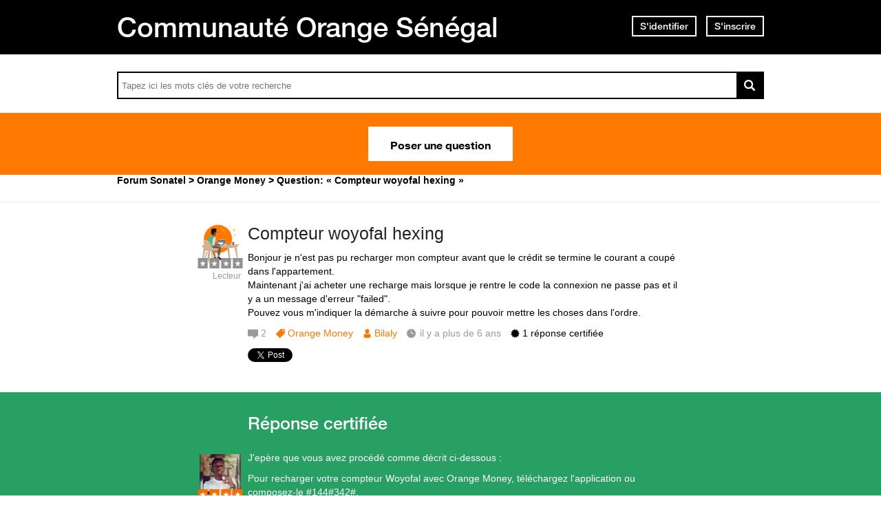

--- FILE ---
content_type: text/html; charset=utf-8
request_url: https://assistance.orange.sn/questions/2031531-compteur-woyofal-hexing
body_size: 11592
content:
<!DOCTYPE html PUBLIC "-//W3C//DTD XHTML 1.0 Strict//EN" "http://www.w3.org/TR/xhtml1/DTD/xhtml1-strict.dtd">
<html xmlns="http://www.w3.org/1999/xhtml" xml:lang="fr" lang="fr" xmlns:og="http://ogp.me/ns#" xmlns:fb="http://ogp.me/ns/fb#">
<head>
    <meta http-equiv="content-type" content="text/html; charset=UTF-8"/><meta name="site" content="https://assistance.orange.sn/"/><meta http-equiv="Content-Language" content="fr"/><meta name="csrf-param" content="authenticity_token"/><meta name="csrf-token" content="l07XKpS4NyvfXI5OzSPTIKpMr4m+vScHuECQBZ81/C8FTnblWLy4D9DF0HDGPO4zoKxDVQ0Cbm9MQoY0UYj3KA=="/>
    <title>Compteur woyofal hexing - Résolue</title>
    <meta name="title" content="Compteur woyofal hexing"/><meta name="dc.title" content="Compteur woyofal hexing"/><meta name="dc.subject" content="Compteur woyofal hexing"/>
    <meta property="og:url" content="https://assistance.orange.sn/questions/2031531-compteur-woyofal-hexing" />
<meta property="og:type" content="article" />
<meta property="og:title" content="Compteur woyofal hexing" />
<meta property="og:site_name" content="Assistance Orange Sénégal" />
<meta property="og:image" content="https://dimelo-answers-production.s3.eu-west-1.amazonaws.com/268/9621f95233ba8917/logo_orange_original.jpg?3a08827" />
<meta property="og:description" content="Bonjour je n&#39;est pas pu recharger mon compteur avant que le crédit se termine le courant a coupé dans l&#39;appartement.
Maintenant j&#39;ai acheter une recharge mais lorsque je rentre le code la connexion ne passe pas et il y a un message d&#39;erreur &quot;failed&quot;.
Pouvez vous m&#39;indiquer la démarche à suivre..." />
<link rel="image_src" href="https://dimelo-answers-production.s3.eu-west-1.amazonaws.com/268/9621f95233ba8917/logo_orange_original.jpg?3a08827" />
    <link title="Compteur woyofal hexing - Résolue" href="/opensearch.xml" type="application/opensearchdescription+xml" rel="search" />
    <link rel="stylesheet" media="screen" href="/assets/base-3a84bd3dd1fc604e3630895ab2121025.css" />
    <link rel="stylesheet" media="screen,print" href="/custom_code/1765383007.css" id="custom_css" type="text/css" />
    <script src="/assets/jquerybase-8b70ab1ad14962f7fd5fd4bc199ecbf6.js"></script>
    <script>
//<![CDATA[
AppMetaData.set("login_url", "https://user-assistance.orange.sn/cas/login?env=desk");
AppMetaData.set("env", "production");
AppMetaData.set("role_overrided", false);
AppMetaData.set("domain_type", "answers");
AppMetaData.set("domain_name", "sonatel");
AppMetaData.set("user_role", "anonymous");
AppMetaData.set("possible_to_vote", true);
AppMetaData.set("html_version", "2");
AppMetaData.set("content_created", null);
AppMetaData.set("question_unique_title_enforcement", true);
AppMetaData.set("media", "web");
AppMetaData.set("content_title", "Compteur woyofal hexing");
AppMetaData.set("page", "content");
AppMetaData.set("category_names", ["Orange Money","Forum"]);
AppMetaData.set("content_id", 2031531);
AppMetaData.set("category_id", 3083);
AppMetaData.set("categories", [{"id":3083,"name":"Orange Money","category_group_id":533,"category_group_name":"Catégories"},{"id":3071,"name":"Forum","category_group_id":534,"category_group_name":"Type de contenu"}]);

//]]>
</script>
    
    <meta name="csrf-param" content="authenticity_token"/><meta name="csrf-token" content="0zyEgwr9JGVKO/ySdSAcvom+P8yDwsyo4R4h3qj/f01BPCVMxvmrQUWioqx+PyGtg17TEDB9hcAVHDfvZkJ0Sg=="/>
    <link rel="canonical" href="https://assistance.orange.sn/questions/2031531-compteur-woyofal-hexing" />
    
        
    <meta name="description" content="Bonjour je n&#39;est pas pu recharger mon compteur avant que le crédit se termine le courant a coupé dans l&#39;appartement. Maintenant j&#39;ai acheter une recharge mais lorsque je rentre le code la connexion ne passe pas et il y a un message d&#39;erreur &quot;failed&quot;. Pouvez vous m&#39;..."/>
    <link rel="alternate" type="application/rss+xml" title="Suivi de la question: Compteur woyofal hexing" href="https://assistance.orange.sn/xml/questions/2031531" />
    <meta name="twitter:card" value="summary" />
<meta name="twitter:url" value="https://assistance.orange.sn/questions/2031531-compteur-woyofal-hexing" />
<meta name="twitter:title" value="Compteur woyofal hexing" />
<meta name="twitter:description" value="Bonjour je n&#39;est pas pu recharger mon compteur avant que le crédit se termine le courant a coupé dans l&#39;appartement.
Maintenant j&#39;ai acheter une recharge mais lorsque je rentre le code la..." />
<meta name="twitter:site" value="" />
<meta name="twitter:image" value="https://dimelo-answers-production.s3.eu-west-1.amazonaws.com/268/9621f95233ba8917/logo_orange_original.jpg?3a08827" />


    <script type="application/ld+json">
      {"@context":"https://schema.org","@type":"QAPage","mainEntity":{"@type":"Question","name":"Compteur woyofal hexing","text":"Bonjour je n'est pas pu recharger mon compteur avant que le crédit se termine le courant a coupé dans l'appartement.\r\nMaintenant j'ai acheter une recharge mais lorsque je rentre le code la connexion ne passe pas et il y a un message d'erreur \"failed\".\r\nPouvez vous m'indiquer la démarche à suivre pour pouvoir mettre les choses dans l'ordre.","answerCount":2,"upvoteCount":21,"dateCreated":"2019-07-14T09:11:07Z","author":{"@type":"Brand","name":"bilalytraore@live.fr"},"acceptedAnswer":{"@type":"Answer","text":"J'epère que vous avez procédé comme décrit ci-dessous :\r\n\r\nPour recharger votre compteur Woyofal avec Orange Money, téléchargez l'application ou composez-le #144#342#.\r\nLe montant d'achat de code de recharge Woyofal doit être compris entre 1000F et 1 500 000F. Le code de recharge acheté doit être de (Vingt) 20 Chiffres.\r\nPour acheter un code , le client doit saisir son numéro de compteur et le code acheté ne pourra être rechargé que sur ce numéro de compteur. Un nouveau client Woyofal reçoit 3 codes qu'il doit recharger daa ns l'ordre de réception.\r\nVous pouvez aussi acheter un code de recharge Woyofal pour vos proches en ayant leur numéro de compteur Woyofal.\r\n\r\nCepandant, je vous suggère de prendre contact avec notre service client sur Facebook géré par Ibou, en énumérant votre problème il va vérifier puis le régler. \r\nFacebook : https://web.facebook.com/orange.sn/\r\nou par\r\nMail: serviceclient@orange-sonatel.com\r\n\r\nEt voici la vidéo pour savoir comment contacter Ibou sur Facebook facilement :\r\nhttps://assistance.orange.sn/questions/1826245-contacter-ibou-facebook\r\n\r\nVous pouvez aussi directement contacter le service client woyofal à travers ces numéros :\r\n+221 33 859 63 63\r\n+221 33 859 63 64\r\n+221 33 867 66 66\r\n\r\nN'hésitez surtout pas à nous revenir si vous avez d'autres questions.\r\n\r\nMerci encore pour la confiance !","dateCreated":"2019-07-14T10:01:38Z","upvoteCount":21,"url":"https://assistance.orange.sn/questions/2031531-compteur-woyofal-hexing","author":{"@type":"Person","name":"1715121115265497"}},"suggestedAnswer":[{"@type":"Answer","text":"Salut BILALY\r\n\r\nPour une meilleure prise en charge, contacter Ibou sur l’un des canaux ci-dessous : \r\nFacebook : https://web.facebook.com/orange.sn/ \r\nTwitter: https://twitter.com/orange_sn \r\nPar mail: serviceclient@orange-sonatel.com \r\nVia l'application Orange et moi\r\n Modérateur Orange\r\nhttps://orangeetmoi.orange.sn/","dateCreated":"2019-07-14T09:59:12Z","url":"https://assistance.orange.sn/questions/2031531-compteur-woyofal-hexing","author":{"@type":"Person","name":"interactions_dimelo@orange-sonatel.com"}}]}}
    </script>

    
      <script type="text/javascript">
          AppMetaData.set('AdvancedGoogleAnalyticsExtension::account', '');
          AppMetaData.set('AdvancedGoogleAnalyticsExtension::domain_name', '');
          AppMetaData.set('AdvancedGoogleAnalyticsExtension::category_name', 'answers');
          AppMetaData.set('AdvancedGoogleAnalyticsExtension::slot_number', 2);
          AppMetaData.set('AdvancedGoogleAnalyticsExtension::custom_var_name', 'answers');
          AppMetaData.set('AdvancedGoogleAnalyticsExtension::force_debug', 'false');
      </script>



      <script type="text/javascript">
          var _gaq = _gaq || [];
          _gaq.push(['_setAccount', AppMetaData.get('AdvancedGoogleAnalyticsExtension::account')]);
          _gaq.push(['_setDomainName', AppMetaData.get('AdvancedGoogleAnalyticsExtension::domain_name')]);
          _gaq.push(['_setAllowLinker', true]);
          _gaq.push(['_trackPageview']);

          (function() {
             var ga = document.createElement('script'); ga.type = 'text/javascript'; ga.async = true;
             ga.src = ('https:' == document.location.protocol ? 'https://ssl' : 'http://www') + '.google-analytics.com/ga.js';
             var s = document.getElementsByTagName('script')[0]; s.parentNode.insertBefore(ga, s);
          })();

      </script>

       <script type="text/javascript">
          /*jslint ass: true, browser: true, indent: 2, nomen: true, plusplus: true, regexp: true, sloppy: true, unparam: true, vars: true */
/*global Dimelo */

       </script>
    
      <script type="text/javascript">
        var _gaq = _gaq || [];
        _gaq.push(['customer._setAccount', "UA-65771761-1"]);
        _gaq.push(['customer._trackPageview']);

        (function() {
             var ga = document.createElement('script'); ga.type = 'text/javascript'; ga.async = true;
             ga.src = ('https:' == document.location.protocol ? 'https://ssl' : 'http://www') + '.google-analytics.com/ga.js';
             var s = document.getElementsByTagName('script')[0]; s.parentNode.insertBefore(ga, s);
          })();

      </script>
    <meta name="google-site-verification" content="HPC8qQpGe9S6O2enJOOVdkuFz1-ZFgNrzhGC9t0GDLE"/>
    <meta name="viewport" content="width=device-width, initial-scale=1.0">

<script type="text/javascript"> if (!window.jQuery && window.Dimelo && window.Dimelo.jQuery) { window.jQuery = Dimelo.jQuery; } </script>
<script type="text/javascript"> if (!window.$ && window.Dimelo && window.Dimelo.jQuery) { window.$ = Dimelo.jQuery; } </script>
<script src="https://www.orange.sn/themes/custom/orange/js/plugins/orangesn-header-footer.js"></script>

<link rel="shortcut icon" href="//d350tqmxm801hs.cloudfront.net/production/orange-forum/images/senegal-forum-images/logo-orange.gif?1544522097" type="image/x-icon" />
<link rel="stylesheet" type="text/css" href="//d350tqmxm801hs.cloudfront.net/production/orange-forum/css/senegal-orange-scss/styles-sonatel.min.css?1765382798" media="all" />


<style>
@font-face {
   font-family: 'HelveticaNeueLTW07-65Medium';
  src:url('/font-face/HelveticaNeueLTW07-65Medium.eot');
  src:url('/font-face/HelveticaNeueLTW07-65Medium.eot?#iefix') format('embedded-opentype'),
     url('/font-face/HelveticaNeueLTW07-65Medium.woff') format('woff'),
     url('/font-face/HelveticaNeueLTW07-65Medium.ttf') format('truetype'),
     url('/font-face/HelveticaNeueLTW07-65Medium.svg') format('svg');
  font-weight:normal;
  font-style:normal;
}
@font-face {
   font-family: 'HelveticaNeueW20-55Roman';
  src:url('https://dimelo-chat.s3.amazonaws.com/font-face/helveticaneue/HelveticaNeueW20-55Roman.eot');
  src:url('https://dimelo-chat.s3.amazonaws.com/font-face/helveticaneue/HelveticaNeueW20-55Roman.eot?#iefix') format('embedded-opentype'),
     url('https://dimelo-chat.s3.amazonaws.com/font-face/helveticaneue/HelveticaNeueW20-55Roman.woff') format('woff'),
     url('https://dimelo-chat.s3.amazonaws.com/font-face/helveticaneue/HelveticaNeueW20-55Roman.ttf') format('truetype'),
     url('https://dimelo-chat.s3.amazonaws.com/font-face/helveticaneue/HelveticaNeueW20-55Roman.svg') format('svg');
  font-weight:normal;
  font-style:normal;
}

@font-face {
   font-family: 'HelveticaNeueW20-75Bold';
  src:url('https://dimelo-chat.s3.amazonaws.com/font-face/helveticaneue/HelveticaNeueW20-75Bold.eot');
  src:url('https://dimelo-chat.s3.amazonaws.com/font-face/helveticaneue/HelveticaNeueW20-75Bold.eot?#iefix') format('embedded-opentype'),
     url('https://dimelo-chat.s3.amazonaws.com/font-face/helveticaneue/HelveticaNeueW20-75Bold.woff') format('woff'),
     url('https://dimelo-chat.s3.amazonaws.com/font-face/helveticaneue/HelveticaNeueW20-75Bold.ttf') format('truetype'),
     url('https://dimelo-chat.s3.amazonaws.com/font-face/helveticaneue/HelveticaNeueW20-75Bold.svg') format('svg');
  font-weight:normal;
  font-style:normal;
} 
</style>

<script src="//dimelo.s3.amazonaws.com/custom-v2/orange-senegal/js/hammer.min.js"></script>
<script src="//d350tqmxm801hs.cloudfront.net/production/orange-forum/javascripts/sonatel-forum.min.js?1526300972"></script>

<script>dataLayer = [{'brand': 'orange','site_domain': 'assistance.orange.sn','country': 'osn','market_type': 'b2c|b2b','lang': 'fr','page_type': 'welcomepage','page_name': 'welcomepage'}]; 
</script>
<!-- Google Tag Manager --><script>(function(w,d,s,l,i){w[l]=w[l]||[];w[l].push({'gtm.start':new Date().getTime(),event:'gtm.js'});var f=d.getElementsByTagName(s)[0], 
j=d.createElement(s),dl=l!='dataLayer'?'&l='+l:'';j.async=true;j.src='https://www.googletagmanager.com/gtm.js?id='+i+dl;f.parentNode.insertBefore(j,f);})(window,document,'script','dataLayer','GTM-ND8HXH');
</script> 
<!-- End Google Tag Manager -->
</head>
<body id="questions_controller" class="show user-role-anonymous locale-fr domain-type-answers domain-answers-sonatel">

<div id="hd"><div id="dynamic-header"></div>
<div class="header-bd">
    <div class="inner">
        <div class="title">
            <h2>
                <a href="/">Communauté Orange Sénégal</a>
            </h2>
        </div>
        
    <div class="module with-border" id="login_infos">
      <div class="hd">
  		  <div class="t"></div>
  		  <div class="b"></div>
      </div>
      <div class="bd">
        <div class="t"></div>
        <div class="b">
    	            <p class="login-or-signup">
                <a class="login-link" rel="nofollow" href="https://user-assistance.orange.sn/cas/login?service=https%3A%2F%2Fassistance.orange.sn%2Fquestions%2F2031531-compteur-woyofal-hexing&amp;env=desk">S'identifier</a> <span class="spacer">ou</span> <a class="signup-link" rel="nofollow" href="https://user-assistance.orange.sn/identities/new?service=https%3A%2F%2Fassistance.orange.sn%2Fquestions%2F2031531-compteur-woyofal-hexing">S'inscrire</a>
        </p>

        </div>
      </div>
      <div class="ft">
    	  <div class="t"></div>
    	  <div class="b"></div>
      </div>
    </div>
  
    </div>
</div>

<div class="header-actions">
    <div class="inner">
        <div id="search-bar">
            <form id="main_search" action="/questions/browse" accept-charset="UTF-8" method="get"><input name="utf8" type="hidden" value="&#x2713;" />    <div class="main_search_inner">
            <div class="choices-displayed-on-bd choices-manual-width choices-none-selected autocomplete-row row textfield-row search-row"> <label for="search">rechercher dans la FAQ</label> <input type="text" name="human_search" id="" class="hidden" disabled="disabled" /><input type="text" name="search" id="search" input_class="query" autocomplete="off" class="autocomplete query visible" data-action="/autocomplete/search_contents" data-param-name="search" /> </div>


        <button class="submit" type="submit"><p><span>rechercher dans la FAQ</span></p></button>
</div></form>
        </div>          
        <p class="spacer">
          Ou
        </p>
        <div id="main-links">
            <a class="button new-question" href="/questions/new" rel="nofollow">
                Poser une question
            </a>
        </div>
    </div>
</div>

<div class="header-ft">
    <div id="breadcrumb"><ul itemscope="itemscope" itemtype="https://schema.org/BreadcrumbList"><li class="first" itemscope="itemscope" itemtype="https://schema.org/ListItem" itemprop="itemListElement"><a itemprop="item" href="/"><span itemprop="name">Forum Sonatel</span></a><meta itemprop="position" content="1"></meta></li><li class="before-last" itemscope="itemscope" itemtype="https://schema.org/ListItem" itemprop="itemListElement"><a itemprop="item" href="/categories/3083-orange-money"><span itemprop="name">Orange Money</span></a><meta itemprop="position" content="2"></meta></li><li class="last" itemscope="itemscope" itemtype="https://schema.org/ListItem" itemprop="itemListElement"><span itemprop="name">Question: &laquo; Compteur woyofal hexing &raquo;</span><meta itemprop="position" content="3"></meta></li></ul></div>
</div></div>
<div id="bd" class="yui-t6">
        <div id="yui-main">
            <div class="yui-b">
                
                


    
      <p class="old-h1">
        Cette question a été résolue
</p>      <div class="custom-question-box">
      


<div class="question question_2031531 content admin_stamped role_user category-id-3083 category-id-3071 without-attachments">  

    <div class="corpus">
        <h1>
          <a class="content_permalink" href="/questions/2031531-compteur-woyofal-hexing">Compteur woyofal hexing</a>
</h1>        
        <div class="body ">
          <div class="body-hd"></div>
          <div class="body-bd"><p>Bonjour je n&#39;est pas pu recharger mon compteur avant que le crédit se termine le courant a coupé dans l&#39;appartement.<br />Maintenant j&#39;ai acheter une recharge mais lorsque je rentre le code la connexion ne passe pas et il y a un message d&#39;erreur &quot;failed&quot;.<br />Pouvez vous m&#39;indiquer la démarche à suivre pour pouvoir mettre les choses dans l&#39;ordre.</p> </div>
          <div class="body-ft"></div>
        </div>
        
<div class="level_0 user user_13410323 role_user  normal">    <dl class="avatar">
        <dt>Bilaly</dt>
        <dd><a data-user-name="Bilaly" data-user-avatar="https://dimelo-answers-production.s3.eu-west-1.amazonaws.com/268/4c99ffb7ac969e7c/forum_x-large.png?3a08827" title="Consulter le profil de Bilaly" rel="nofollow" ssl="true" rails_asset_id="true" href="/users/13410323"><img alt="Bilaly" src="https://dimelo-answers-production.s3.eu-west-1.amazonaws.com/268/4c99ffb7ac969e7c/forum_x-large.png?3a08827" /><span class="avatar-mask"></span></a></dd>
    </dl>

    <h4><a data-user-name="Bilaly" data-user-avatar="https://dimelo-answers-production.s3.eu-west-1.amazonaws.com/268/4c99ffb7ac969e7c/forum_x-large.png?3a08827" title="Consulter le profil de Bilaly" rel="nofollow" href="/users/13410323">Bilaly</a></h4>


    <dl class="level level_0">        <dt>Lecteur</dt>
        <dd>0</dd>
</dl>
    <dl class="score">
        <dd>
            <strong>1</strong>
            <span>/ 51</span>
        </dd>
        <dt>point</dt>
    </dl>


    
</div>

        
<div class="metadata">
    <dl class="answer-count">
        <dt>Nombre de réponses</dt>
        <dd><span>2</span></dd>
    </dl>
        <dl class="category">
            <dt>Thème</dt>
            <dd><a href="/categories/3083-orange-money">Orange Money</a></dd>
        </dl>
    <dl class="author-name">
        <dt>Nom de l'auteur</dt>
        <dd><a data-user-name="Bilaly" data-user-avatar="https://dimelo-answers-production.s3.eu-west-1.amazonaws.com/268/4c99ffb7ac969e7c/forum_x-large.png?3a08827" title="Consulter le profil de Bilaly" rel="nofollow" href="/users/13410323">Bilaly</a></dd>
    </dl>
    <dl class="date">
        <dt>Date</dt>
        <dd>14 juillet 2019</dd>
    </dl>
    <dl class="date-distance">
        <dt></dt>
        <dd>il y a plus de 6 ans</dd>
    </dl>
    <dl class="hits">
        <dt>Consultations</dt>
        <dd>consultée 12811 fois</dd>
    </dl>
    <dl class="content-type">
        <dt>1 réponse certifiée</dt>
        <dd></dd>
    </dl>
</div>

        <div class="block-social"></div>
        <ul class="public-actions">

  
</ul>

<ul class="private-actions hidden-if-js-enable">
    
    
    
</ul>

        
        
    </div>
</div>


      
    </div>
      <div class="custom-answer-best-box">
        


<div class="answer answer_4739379 content best admin_stamped role_user category-id-3083 category-id-3071 without-attachments">
    
<div class="level_4 user user_11582715 role_user  normal">    <dl class="avatar">
        <dt>Mouhamed</dt>
        <dd><a data-user-name="Mouhamed" data-user-avatar="https://dimelo-users-production.s3-eu-west-1.amazonaws.com/identity_avatars/94731e202a508c4b/avatar_x-large.png?3a08827" title="Consulter le profil de Mouhamed" rel="nofollow" ssl="true" href="/users/11582715"><span class="lazy-asset" id="lazy-asset-6f459a06-38da-4905-9269-1ed14d3e8285"><script>
//<![CDATA[
LazyAssets.add("lazy-asset-6f459a06-38da-4905-9269-1ed14d3e8285", "<img alt=\"Mouhamed\" height=\"300\" width=\"300\" src=\"https://dimelo-users-production.s3-eu-west-1.amazonaws.com/identity_avatars/94731e202a508c4b/avatar_x-large.png?3a08827\" /><span class=\"avatar-mask\"></span>");
//]]>
</script></span></a></dd>
    </dl>

    <h4><a data-user-name="Mouhamed" data-user-avatar="https://dimelo-users-production.s3-eu-west-1.amazonaws.com/identity_avatars/94731e202a508c4b/avatar_x-large.png?3a08827" title="Consulter le profil de Mouhamed" rel="nofollow" href="/users/11582715">Mouhamed</a></h4>


    <dl class="level level_4">        <dt>Ambassadeur Orange</dt>
        <dd>4</dd>
</dl>
    <dl class="score">
        <dd>
            <strong>1000</strong>
            <span>/ 1000</span>
        </dd>
        <dt>points</dt>
    </dl>


    
</div>

    <div class="corpus">
        <div class="body ">
          <div class="body-hd"></div>
          <div class="body-bd"><p>J&#39;epère que vous avez procédé comme décrit ci-dessous :</p><p>Pour recharger votre compteur Woyofal avec Orange Money, téléchargez l&#39;application ou composez-le #144#342#.<br />Le montant d&#39;achat de code de recharge Woyofal doit être compris entre 1000F et 1 500 000F. Le code de recharge acheté doit être de (Vingt) 20 Chiffres.<br />Pour acheter un code , le client doit saisir son numéro de compteur et le code acheté ne pourra être rechargé que sur ce numéro de compteur. Un nouveau client Woyofal reçoit 3 codes qu&#39;il doit recharger daa ns l&#39;ordre de réception.<br />Vous pouvez aussi acheter un code de recharge Woyofal pour vos proches en ayant leur numéro de compteur Woyofal.</p><p>Cepandant, je vous suggère de prendre contact avec notre service client sur Facebook géré par Ibou, en énumérant votre problème il va vérifier puis le régler. <br />Facebook : <a href="https://web.facebook.com/orange.sn/" rel="nofollow">https://web.facebook.com/orange.sn/</a><br />ou par<br />Mail: serviceclient@orange-sonatel.com</p><p>Et voici la vidéo pour savoir comment contacter Ibou sur Facebook facilement :<br /><a href="https://assistance.orange.sn/questions/1826245-contacter-ibou-facebook" rel="nofollow">https://assistance.orange.sn/questions/1826245-contacter-...</a></p><p>Vous pouvez aussi directement contacter le service client woyofal à travers ces numéros :<br />+221 33 859 63 63<br />+221 33 859 63 64<br />+221 33 867 66 66</p><p>N&#39;hésitez surtout pas à nous revenir si vous avez d&#39;autres questions.</p><p>Merci encore pour la confiance !</p> </div>
          <div class="body-ft"></div>
        </div>
        
<div class="metadata">
    <dl class="author-name">
        <dt>Nom de l'auteur</dt>
        <dd><a data-user-name="Mouhamed" data-user-avatar="https://dimelo-users-production.s3-eu-west-1.amazonaws.com/identity_avatars/94731e202a508c4b/avatar_x-large.png?3a08827" title="Consulter le profil de Mouhamed" rel="nofollow" href="/users/11582715">Mouhamed</a></dd>
    </dl>
    <dl class="date">
        <dt>Date</dt>
        <dd><a title="Lien permanent" class="permalink" rel="nofollow" href="https://assistance.orange.sn/questions/2031531-compteur-woyofal-hexing/answers/4739379">14 juillet 2019</a></dd>
    </dl>
    <dl class="date-distance">
        <dt></dt>
        <dd><a title="Lien permanent" class="permalink" rel="nofollow" href="https://assistance.orange.sn/questions/2031531-compteur-woyofal-hexing/answers/4739379">il y a plus de 6 ans</a></dd>
    </dl>
    <dl class="content-type">
        <dt>Réponse certifiée</dt>
        <dd>r</dd>
    </dl>
</div>

        <ul class="public-actions">

  
</ul>

<ul class="private-actions hidden-if-js-enable">
    
    
    
</ul>

        <ul class="content-buttons">



</ul>
        
    </div>
</div>



      </div>
      <div class="custom-usefulness-box">
        
<div class="usefulness">
    <p class="label">Cette réponse vous a-t-elle aidé ?</p>
    <div class="bar">
        <p class="border-text no">
            <span class="vote">
              <a rel="nofollow" href="/questions/2031531-compteur-woyofal-hexing/usefulnesses/new?usefulness%5Bvalue%5D=false">Non</a>
            </span>
            <span class="count">(<span>128</span>)</span>
        </p>
        <p class="border-text yes">
            <span class="vote">
              <a rel="nofollow" href="/questions/2031531-compteur-woyofal-hexing/usefulnesses/new?usefulness%5Bvalue%5D=true">Oui</a>
            </span>
            <span class="count">(<span>21</span>)</span>
        </p>
        <div class="percent">
            <p>
                <span><span>14%</span></span>
            </p>
        </div>
    </div>
    <p class="summary">
        <span class="percent">14%</span> des internautes ont trouvé cette réponse utile
    </p>
</div>

      </div>

      <div class="custom-answer-box">
        
        
<div id="question_2031531_answers" class="answers answers-tab tab">
      <p class="old-h1">
        Autres réponses
</p>    


<div class="answer answer_4739373 content not-best role_admin category-id-3083 category-id-3071 without-attachments">
    
<div class="level_4 user user_8473751 role_admin team-user normal">    <dl class="avatar">
        <dt>Expert Orange</dt>
        <dd><a data-user-name="Expert Orange" data-user-avatar="https://dimelo-users-production.s3-eu-west-1.amazonaws.com/identity_avatars/51a33fb50216bb85/avatar_x-large.png?3a08827" title="Consulter le profil de Expert Orange" rel="nofollow" ssl="true" href="/users/8473751"><img alt="Expert Orange" height="300" width="300" src="https://dimelo-users-production.s3-eu-west-1.amazonaws.com/identity_avatars/51a33fb50216bb85/avatar_x-large.png?3a08827" /><span class="avatar-mask"></span></a></dd>
    </dl>

    <h4><a data-user-name="Expert Orange" data-user-avatar="https://dimelo-users-production.s3-eu-west-1.amazonaws.com/identity_avatars/51a33fb50216bb85/avatar_x-large.png?3a08827" title="Consulter le profil de Expert Orange" rel="nofollow" href="/users/8473751">Expert Orange</a></h4>


    <dl class="level level_4">        <dt>Ambassadeur Orange</dt>
        <dd>4</dd>
</dl>
    <dl class="score">
        <dd>
            <strong>1000</strong>
            <span>/ 1000</span>
        </dd>
        <dt>points</dt>
    </dl>

        <dl class="team">
            <dt></dt>
            <dd>Equipe</dd>
        </dl>

    
</div>

    <div class="corpus">
        <div class="body ">
          <div class="body-hd"></div>
          <div class="body-bd"><p>Salut BILALY</p><p>Pour une meilleure prise en charge, contacter Ibou sur l’un des canaux ci-dessous : <br />Facebook : <a href="https://web.facebook.com/orange.sn/" rel="nofollow">https://web.facebook.com/orange.sn/</a> <br />Twitter: <a href="https://twitter.com/orange_sn" rel="nofollow">https://twitter.com/orange_sn</a> <br />Par mail: serviceclient@orange-sonatel.com <br />Via l&#39;application Orange et moi<br /> Modérateur Orange<br /><a href="https://orangeetmoi.orange.sn/" rel="nofollow">https://orangeetmoi.orange.sn/</a></p> </div>
          <div class="body-ft"></div>
        </div>
        
<div class="metadata">
    <dl class="author-name">
        <dt>Nom de l'auteur</dt>
        <dd><a data-user-name="Expert Orange" data-user-avatar="https://dimelo-users-production.s3-eu-west-1.amazonaws.com/identity_avatars/51a33fb50216bb85/avatar_x-large.png?3a08827" title="Consulter le profil de Expert Orange" rel="nofollow" href="/users/8473751">Expert Orange</a></dd>
    </dl>
    <dl class="date">
        <dt>Date</dt>
        <dd><a title="Lien permanent" class="permalink" rel="nofollow" href="https://assistance.orange.sn/questions/2031531-compteur-woyofal-hexing/answers/4739373">14 juillet 2019</a></dd>
    </dl>
    <dl class="date-distance">
        <dt></dt>
        <dd><a title="Lien permanent" class="permalink" rel="nofollow" href="https://assistance.orange.sn/questions/2031531-compteur-woyofal-hexing/answers/4739373">il y a plus de 6 ans</a></dd>
    </dl>
    <dl class="content-type">
        <dt>Réponse certifiée</dt>
        <dd>r</dd>
    </dl>
</div>

        <ul class="public-actions">

  
</ul>

<ul class="private-actions hidden-if-js-enable">
    
    
    
</ul>

        <ul class="content-buttons">



</ul>
        
    </div>
</div>



    <div id="pagination" class="hidden-if-js-enable">
      
    </div>
      
      <script type="text/javascript">
        //<![CDATA[
        Dimelo.jQuery(document).ready(function() {
          new LazyPagination("#question_2031531_answers", {"perPage":30,"itemSize":135,"startPage":2,"itemClassName":"answer","itemInnerHtml":"<div class=\"ft\"></div>","url":"/questions/2031531/answers","totalEntries":2});
        })
        //]]>
      </script>
    
</div>

            <div id="duplicateAnswerBtn">
              
            </div>
      </div>
    <img class="hit_img" alt="" src="/hits/2031531.gif" />



            </div>
        </div>
        
          <div class="yui-b sidebar large admin_stamped" id="question_sidebar">
            <dl class="sidebar-parts">
              

          <div class="sidebar-part details-content">
          <dt class="sidebar-part details-content"><span>Détails</span></dt>
          <dd class="sidebar-part details-content">
            <div class="hd"></div>
            <div class="bd">        <ul>
                    <li class="categories-content category-group-categories">
                        <strong>Catégories :</strong>
                        <a class="category-orange-money" href="/categories/3083-orange-money">Orange Money</a>
                    </li>
                    <li class="categories-content category-group-type-de-contenu">
                        <strong>Type de contenu :</strong>
                        <a class="category-forum" href="/categories/3071-forum">Forum</a>
                    </li>
            <li class="status">
                Cette question a obtenu une ou plusieurs réponses et une réponse a été validée par l'entreprise.
            </li>
                <li class="answer-waiting-time">
                    Réponse obtenue en environ une heure
                </li>
            <li class="answer-count">
                <span>2</span>
            </li>
        </ul>
</div>
            <div class="ft"></div>
          </dd>
          </div>
        

          <div class="sidebar-part actions-content">
          <dt class="sidebar-part actions-content"><span>Actions</span></dt>
          <dd class="sidebar-part actions-content">
            <div class="hd"></div>
            <div class="bd">        <ul class="public-actions">
            
            <li class="add-this"><script type="text/javascript">
        var addthis_config = {"title":"Compteur woyofal hexing","ui_language":"fr","services_compact":"email, twitthis, facebook, twitter, delicious, linkedin, more","ui_click":true};
        var addthis_share = {"title":"Compteur woyofal hexing"};
      </script><a class="addthis_button" href="javascript:function() { return false; }">Partager cette question</a><script type="text/javascript" src="//s7.addthis.com/js/250/addthis_widget.js?pub=xa-4abb482c5c0f2784"></script></li>
        </ul>
</div>
            <div class="ft"></div>
          </dd>
          </div>
        

          <div class="sidebar-part duplicates-content">
          <dt class="sidebar-part duplicates-content"><span>Questions liées</span></dt>
          <dd class="sidebar-part duplicates-content">
            <div class="hd"></div>
            <div class="bd">        <div class="small">
                <ul class="questions">
                    <li class="questions-content first">


<div class="question question_2894908 content admin_stamped role_anonymous category-id-3083 category-id-3070 without-attachments">  

    <div class="corpus">
        <h3>
          <a class="content_permalink" href="/questions/2894908-recharger-compteur-woyofal-orange-money">Comment recharger un compteur Woyofal par Orange Money</a>
</h3>        
        <div class="body ">
          <div class="body-hd"></div>
          <div class="body-bd">Comment recharger un compteur Woyofal par Orange Money</div>
          <div class="body-ft"></div>
        </div>
        
<div class="level_4 user  role_anonymous  normal">    <dl class="avatar">
        <dt>Anonyme</dt>
        <dd><img alt="Anonyme" src="https://dimelo-answers-production.s3.eu-west-1.amazonaws.com/268/4c99ffb7ac969e7c/forum_x-large.png?3a08827" /><span class="avatar-mask"></span></dd>
    </dl>

    <h4>Anonyme</h4>


    <dl class="level level_4">        <dt>Ambassadeur Orange</dt>
        <dd>4</dd>
</dl>
    <dl class="score">
        <dd>
            <strong>1000</strong>
            <span>/ 1000</span>
        </dd>
        <dt>points</dt>
    </dl>


    
</div>

        
<div class="metadata">
    <dl class="answer-count">
        <dt>Nombre de réponses</dt>
        <dd><span>1</span</dd>
    </dl>
        <dl class="category">
            <dt>Thème</dt>
            <dd><a href="/categories/3083-orange-money">Orange Money</a></dd>
        </dl>
    <dl class="author-name">
        <dt>Nom de l'auteur</dt>
        <dd>Anonyme</dd>
    </dl>
    <dl class="date">
        <dt>Date</dt>
        <dd>19 février 2022</dd>
    </dl>
    <dl class="date-distance">
        <dt></dt>
        <dd>il y a presque 4 ans</dd>
    </dl>
    <dl class="hits">
        <dt>Consultations</dt>
        <dd>consultée 1538 fois</dd>
    </dl>
    <dl class="content-type">
        <dt>1 réponse certifiée</dt>
        <dd></dd>
    </dl>
</div>

        <div class="block-social"></div>
        
        
        
    </div>
</div>



<div class="answer answer_7479845 content best admin_stamped role_anonymous category-id-3083 category-id-3070 without-attachments">
    
<div class="level_4 user  role_anonymous  normal">    <dl class="avatar">
        <dt>Anonyme</dt>
        <dd><img alt="Anonyme" src="https://dimelo-answers-production.s3.eu-west-1.amazonaws.com/268/4c99ffb7ac969e7c/forum_x-large.png?3a08827" /><span class="avatar-mask"></span></dd>
    </dl>

    <h4>Anonyme</h4>


    <dl class="level level_4">        <dt>Ambassadeur Orange</dt>
        <dd>4</dd>
</dl>
    <dl class="score">
        <dd>
            <strong>1000</strong>
            <span>/ 1000</span>
        </dd>
        <dt>points</dt>
    </dl>


    
</div>

    <div class="corpus">
        <div class="body ">
          <div class="body-hd"></div>
          <div class="body-bd">Pour recharger votre compteur Woyofal avec Orange Money, téléchargez les applications Orange Money , Orange et Moi ou au composez-le #144#342#.
Le montant d&#39;achat de code de...</div>
          <div class="body-ft"></div>
        </div>
        
<div class="metadata">
    <dl class="author-name">
        <dt>Nom de l'auteur</dt>
        <dd>Anonyme</dd>
    </dl>
    <dl class="date">
        <dt>Date</dt>
        <dd><a title="Lien permanent" class="permalink" rel="nofollow" href="https://assistance.orange.sn/questions/2894908-recharger-compteur-woyofal-orange-money/answers/7479845">19 février 2022</a></dd>
    </dl>
    <dl class="date-distance">
        <dt></dt>
        <dd><a title="Lien permanent" class="permalink" rel="nofollow" href="https://assistance.orange.sn/questions/2894908-recharger-compteur-woyofal-orange-money/answers/7479845">il y a presque 4 ans</a></dd>
    </dl>
    <dl class="content-type">
        <dt>Réponse certifiée</dt>
        <dd>r</dd>
    </dl>
</div>

        
        <ul class="content-buttons">



</ul>
        
    </div>
</div>



</li><li class="questions-content">


<div class="question question_2548119 content admin_stamped role_anonymous category-id-3083 category-id-3070 with-attachments">  
<div class="attachment attachment_169095 attachment-style-original attachment-type-image attachment-state-processed attachment-published  cover-attachment">    
<div class="attachment-image">    <a class="attachment-link" href="/questions/2548119-frais-rechargement-woyofal-via-orange-money"><img alt="Woyofal orange Money.jpg" title="Woyofal orange Money.jpg" width="531" height="297" onload="Attachments.initializeAttachment(this);" src="https://dimelo-answers-production.s3.eu-west-1.amazonaws.com/268/78f6d4227adab833/woyofal_orange_money_original.jpg?3a08827" /> <span class="attachment-play-button" title="Woyofal orange Money.jpg"><span>Woyofal orange Money.jpg</span></span></a>
    
</div>
    <div class="attachment-metadata">
    <dl class="original-filename">
        <dt></dt>
        <dd>
            <a title="Woyofal orange Money.jpg" href="/questions/2548119-frais-rechargement-woyofal-via-orange-money">Woyofal orange Mo...</a>
        </dd>
    </dl>

    <dl class="size">
        <dt></dt>
        <dd>
            17 ko
        </dd>
    </dl>

    <dl class="date">
        <dt></dt>
        <dd>
             4 janvier 2021
        </dd>
    </dl>

    <dl class="state">
        <dt></dt>
        <dd>
            Traité
        </dd>
    </dl>

</div>

</div>

    <div class="corpus">
        <h3>
          <a class="content_permalink" href="/questions/2548119-frais-rechargement-woyofal-via-orange-money">Quels sont les frais de rechargement Woyofal via Orange Money?</a>
</h3>        
        <div class="body ">
          <div class="body-hd"></div>
          <div class="body-bd">Quels sont les frais de rechargement Woyofal via Orange Money?</div>
          <div class="body-ft"></div>
        </div>
        
<div class="level_4 user  role_anonymous  normal">    <dl class="avatar">
        <dt>Anonyme</dt>
        <dd><img alt="Anonyme" src="https://dimelo-answers-production.s3.eu-west-1.amazonaws.com/268/4c99ffb7ac969e7c/forum_x-large.png?3a08827" /><span class="avatar-mask"></span></dd>
    </dl>

    <h4>Anonyme</h4>


    <dl class="level level_4">        <dt>Ambassadeur Orange</dt>
        <dd>4</dd>
</dl>
    <dl class="score">
        <dd>
            <strong>1000</strong>
            <span>/ 1000</span>
        </dd>
        <dt>points</dt>
    </dl>


    
</div>

        
<div class="metadata">
    <dl class="answer-count">
        <dt>Nombre de réponses</dt>
        <dd><span>1</span</dd>
    </dl>
        <dl class="category">
            <dt>Thème</dt>
            <dd><a href="/categories/3083-orange-money">Orange Money</a></dd>
        </dl>
    <dl class="author-name">
        <dt>Nom de l'auteur</dt>
        <dd>Anonyme</dd>
    </dl>
    <dl class="date">
        <dt>Date</dt>
        <dd>16 décembre 2020</dd>
    </dl>
    <dl class="date-distance">
        <dt></dt>
        <dd>il y a environ 5 ans</dd>
    </dl>
    <dl class="hits">
        <dt>Consultations</dt>
        <dd>consultée 3202 fois</dd>
    </dl>
    <dl class="content-type">
        <dt>1 réponse certifiée</dt>
        <dd></dd>
    </dl>
</div>

        <div class="block-social"></div>
        
        
        
    </div>
</div>



<div class="answer answer_6247038 content best admin_stamped role_anonymous category-id-3083 category-id-3070 without-attachments">
    
<div class="level_4 user  role_anonymous  normal">    <dl class="avatar">
        <dt>Anonyme</dt>
        <dd><img alt="Anonyme" src="https://dimelo-answers-production.s3.eu-west-1.amazonaws.com/268/4c99ffb7ac969e7c/forum_x-large.png?3a08827" /><span class="avatar-mask"></span></dd>
    </dl>

    <h4>Anonyme</h4>


    <dl class="level level_4">        <dt>Ambassadeur Orange</dt>
        <dd>4</dd>
</dl>
    <dl class="score">
        <dd>
            <strong>1000</strong>
            <span>/ 1000</span>
        </dd>
        <dt>points</dt>
    </dl>


    
</div>

    <div class="corpus">
        <div class="body ">
          <div class="body-hd"></div>
          <div class="body-bd">Les frais de paiement varient selon le montant de la facture et le type de facture à payer.
RDV sur https://www.orange.sn/orange-money  pour accéder au simulateur de frais...</div>
          <div class="body-ft"></div>
        </div>
        
<div class="metadata">
    <dl class="author-name">
        <dt>Nom de l'auteur</dt>
        <dd>Anonyme</dd>
    </dl>
    <dl class="date">
        <dt>Date</dt>
        <dd><a title="Lien permanent" class="permalink" rel="nofollow" href="https://assistance.orange.sn/questions/2548119-frais-rechargement-woyofal-via-orange-money/answers/6247038"> 4 janvier 2021</a></dd>
    </dl>
    <dl class="date-distance">
        <dt></dt>
        <dd><a title="Lien permanent" class="permalink" rel="nofollow" href="https://assistance.orange.sn/questions/2548119-frais-rechargement-woyofal-via-orange-money/answers/6247038">il y a environ 5 ans</a></dd>
    </dl>
    <dl class="content-type">
        <dt>Réponse certifiée</dt>
        <dd>r</dd>
    </dl>
</div>

        
        <ul class="content-buttons">



</ul>
        
    </div>
</div>



</li><li class="questions-content">


<div class="question question_2621554 content admin_stamped role_anonymous category-id-3083 category-id-3070 with-attachments">  
<div class="attachment attachment_179337 attachment-style-original attachment-type-image attachment-state-processed attachment-published  cover-attachment">    
<div class="attachment-image">    <a class="attachment-link" href="/questions/2621554-code-woyofal-recu-obtenir-rapidement-code-woyofal"><img alt="Woyofal orange Money.jpg" title="Woyofal orange Money.jpg" width="531" height="297" onload="Attachments.initializeAttachment(this);" src="https://dimelo-answers-production.s3.eu-west-1.amazonaws.com/268/26b228292ca84275/woyofal_orange_money_original.jpg?3a08827" /> <span class="attachment-play-button" title="Woyofal orange Money.jpg"><span>Woyofal orange Money.jpg</span></span></a>
    
</div>
    <div class="attachment-metadata">
    <dl class="original-filename">
        <dt></dt>
        <dd>
            <a title="Woyofal orange Money.jpg" href="/questions/2621554-code-woyofal-recu-obtenir-rapidement-code-woyofal">Woyofal orange Mo...</a>
        </dd>
    </dl>

    <dl class="size">
        <dt></dt>
        <dd>
            17 ko
        </dd>
    </dl>

    <dl class="date">
        <dt></dt>
        <dd>
             9 mars 2021
        </dd>
    </dl>

    <dl class="state">
        <dt></dt>
        <dd>
            Traité
        </dd>
    </dl>

</div>

</div>

    <div class="corpus">
        <h3>
          <a class="content_permalink" href="/questions/2621554-code-woyofal-recu-obtenir-rapidement-code-woyofal">Code Woyofal Non reçu, comment obtenir rapidement votre code Woyofal</a>
</h3>        
        <div class="body ">
          <div class="body-hd"></div>
          <div class="body-bd">Code Woyofal Non reçu, comment  obtenir rapidement votre code Woyofal</div>
          <div class="body-ft"></div>
        </div>
        
<div class="level_4 user  role_anonymous  normal">    <dl class="avatar">
        <dt>Anonyme</dt>
        <dd><img alt="Anonyme" src="https://dimelo-answers-production.s3.eu-west-1.amazonaws.com/268/4c99ffb7ac969e7c/forum_x-large.png?3a08827" /><span class="avatar-mask"></span></dd>
    </dl>

    <h4>Anonyme</h4>


    <dl class="level level_4">        <dt>Ambassadeur Orange</dt>
        <dd>4</dd>
</dl>
    <dl class="score">
        <dd>
            <strong>1000</strong>
            <span>/ 1000</span>
        </dd>
        <dt>points</dt>
    </dl>


    
</div>

        
<div class="metadata">
    <dl class="answer-count">
        <dt>Nombre de réponses</dt>
        <dd><span>1</span</dd>
    </dl>
        <dl class="category">
            <dt>Thème</dt>
            <dd><a href="/categories/3083-orange-money">Orange Money</a></dd>
        </dl>
    <dl class="author-name">
        <dt>Nom de l'auteur</dt>
        <dd>Anonyme</dd>
    </dl>
    <dl class="date">
        <dt>Date</dt>
        <dd> 3 mars 2021</dd>
    </dl>
    <dl class="date-distance">
        <dt></dt>
        <dd>il y a presque 5 ans</dd>
    </dl>
    <dl class="hits">
        <dt>Consultations</dt>
        <dd>consultée 3146 fois</dd>
    </dl>
    <dl class="content-type">
        <dt>1 réponse certifiée</dt>
        <dd></dd>
    </dl>
</div>

        <div class="block-social"></div>
        
        
        
    </div>
</div>



<div class="answer answer_6583507 content best admin_stamped role_anonymous category-id-3083 category-id-3070 without-attachments">
    
<div class="level_4 user  role_anonymous  normal">    <dl class="avatar">
        <dt>Anonyme</dt>
        <dd><img alt="Anonyme" src="https://dimelo-answers-production.s3.eu-west-1.amazonaws.com/268/4c99ffb7ac969e7c/forum_x-large.png?3a08827" /><span class="avatar-mask"></span></dd>
    </dl>

    <h4>Anonyme</h4>


    <dl class="level level_4">        <dt>Ambassadeur Orange</dt>
        <dd>4</dd>
</dl>
    <dl class="score">
        <dd>
            <strong>1000</strong>
            <span>/ 1000</span>
        </dd>
        <dt>points</dt>
    </dl>


    
</div>

    <div class="corpus">
        <div class="body ">
          <div class="body-hd"></div>
          <div class="body-bd">Orange a mis en place différents services et offres pour assister les sénégalais dans leurs quotidiens et ainsi leur simplifier la vie. Orange Money est une de ses solutions qui...</div>
          <div class="body-ft"></div>
        </div>
        
<div class="metadata">
    <dl class="author-name">
        <dt>Nom de l'auteur</dt>
        <dd>Anonyme</dd>
    </dl>
    <dl class="date">
        <dt>Date</dt>
        <dd><a title="Lien permanent" class="permalink" rel="nofollow" href="https://assistance.orange.sn/questions/2621554-code-woyofal-recu-obtenir-rapidement-code-woyofal/answers/6583507"> 9 mars 2021</a></dd>
    </dl>
    <dl class="date-distance">
        <dt></dt>
        <dd><a title="Lien permanent" class="permalink" rel="nofollow" href="https://assistance.orange.sn/questions/2621554-code-woyofal-recu-obtenir-rapidement-code-woyofal/answers/6583507">il y a presque 5 ans</a></dd>
    </dl>
    <dl class="content-type">
        <dt>Réponse certifiée</dt>
        <dd>r</dd>
    </dl>
</div>

        
        <ul class="content-buttons">



</ul>
        
    </div>
</div>



</li><li class="questions-content">


<div class="question question_2084376 content admin_stamped role_user category-id-3083 category-id-3071 without-attachments">  

    <div class="corpus">
        <h3>
          <a class="content_permalink" href="/questions/2084376-code-woyofal-sais-recharger">j&#39;ai mon code woyofal mais je ne sais pas comment recharger</a>
</h3>        
        <div class="body ">
          <div class="body-hd"></div>
          <div class="body-bd">Entrer le code dans mon compteur</div>
          <div class="body-ft"></div>
        </div>
        
<div class="level_0 user user_13756815 role_user  normal">    <dl class="avatar">
        <dt>Papau</dt>
        <dd><a data-user-name="Papau" data-user-avatar="https://dimelo-users-production.s3-eu-west-1.amazonaws.com/identity_avatars/778916e65fe47d09/avatar_x-large.png?3a08827" title="Consulter le profil de Papau" rel="nofollow" ssl="true" href="/users/13756815"><span class="lazy-asset" id="lazy-asset-8cd5cdee-8fee-42cd-8260-fad7674e9627"><script>
//<![CDATA[
LazyAssets.add("lazy-asset-8cd5cdee-8fee-42cd-8260-fad7674e9627", "<img alt=\"Papau\" height=\"300\" width=\"300\" src=\"https://dimelo-users-production.s3-eu-west-1.amazonaws.com/identity_avatars/778916e65fe47d09/avatar_x-large.png?3a08827\" /><span class=\"avatar-mask\"></span>");
//]]>
</script></span></a></dd>
    </dl>

    <h4><a data-user-name="Papau" data-user-avatar="https://dimelo-users-production.s3-eu-west-1.amazonaws.com/identity_avatars/778916e65fe47d09/avatar_x-large.png?3a08827" title="Consulter le profil de Papau" rel="nofollow" href="/users/13756815">Papau</a></h4>


    <dl class="level level_0">        <dt>Lecteur</dt>
        <dd>0</dd>
</dl>
    <dl class="score">
        <dd>
            <strong>1</strong>
            <span>/ 51</span>
        </dd>
        <dt>point</dt>
    </dl>


    
</div>

        
<div class="metadata">
    <dl class="answer-count">
        <dt>Nombre de réponses</dt>
        <dd><span>2</span></dd>
    </dl>
        <dl class="category">
            <dt>Thème</dt>
            <dd><a href="/categories/3083-orange-money">Orange Money</a></dd>
        </dl>
    <dl class="author-name">
        <dt>Nom de l'auteur</dt>
        <dd><a data-user-name="Papau" data-user-avatar="https://dimelo-users-production.s3-eu-west-1.amazonaws.com/identity_avatars/778916e65fe47d09/avatar_x-large.png?3a08827" title="Consulter le profil de Papau" rel="nofollow" href="/users/13756815">Papau</a></dd>
    </dl>
    <dl class="date">
        <dt>Date</dt>
        <dd>10 septembre 2019</dd>
    </dl>
    <dl class="date-distance">
        <dt></dt>
        <dd>il y a plus de 6 ans</dd>
    </dl>
    <dl class="hits">
        <dt>Consultations</dt>
        <dd>consultée 21647 fois</dd>
    </dl>
    <dl class="content-type">
        <dt>1 réponse certifiée</dt>
        <dd></dd>
    </dl>
</div>

        <div class="block-social"></div>
        
        
        
    </div>
</div>



<div class="answer answer_4878585 content best admin_stamped role_user category-id-3083 category-id-3071 without-attachments">
    
<div class="level_4 user user_12651087 role_user  normal">    <dl class="avatar">
        <dt>Alassane</dt>
        <dd><a data-user-name="Alassane" data-user-avatar="https://dimelo-users-production.s3-eu-west-1.amazonaws.com/identity_avatars/40ec2bf1b4d0c8c8/avatar_x-large.png?3a08827" title="Consulter le profil de Alassane" rel="nofollow" ssl="true" href="/users/12651087"><img alt="Alassane" height="300" width="300" src="https://dimelo-users-production.s3-eu-west-1.amazonaws.com/identity_avatars/40ec2bf1b4d0c8c8/avatar_x-large.png?3a08827" /><span class="avatar-mask"></span></a></dd>
    </dl>

    <h4><a data-user-name="Alassane" data-user-avatar="https://dimelo-users-production.s3-eu-west-1.amazonaws.com/identity_avatars/40ec2bf1b4d0c8c8/avatar_x-large.png?3a08827" title="Consulter le profil de Alassane" rel="nofollow" href="/users/12651087">Alassane</a></h4>


    <dl class="level level_4">        <dt>Ambassadeur Orange</dt>
        <dd>4</dd>
</dl>
    <dl class="score">
        <dd>
            <strong>1000</strong>
            <span>/ 1000</span>
        </dd>
        <dt>points</dt>
    </dl>


    
</div>

    <div class="corpus">
        <div class="body ">
          <div class="body-hd"></div>
          <div class="body-bd">Bonjour Papau,
Pour recharger votre compteur Woyofal avec Orange Money, téléchargez l&#39;application ou composez-le #144#342#.

Quelle est la donnée d’entrée sur orange money...</div>
          <div class="body-ft"></div>
        </div>
        
<div class="metadata">
    <dl class="author-name">
        <dt>Nom de l'auteur</dt>
        <dd><a data-user-name="Alassane" data-user-avatar="https://dimelo-users-production.s3-eu-west-1.amazonaws.com/identity_avatars/40ec2bf1b4d0c8c8/avatar_x-large.png?3a08827" title="Consulter le profil de Alassane" rel="nofollow" href="/users/12651087">Alassane</a></dd>
    </dl>
    <dl class="date">
        <dt>Date</dt>
        <dd><a title="Lien permanent" class="permalink" rel="nofollow" href="https://assistance.orange.sn/questions/2084376-code-woyofal-sais-recharger/answers/4878585">10 septembre 2019</a></dd>
    </dl>
    <dl class="date-distance">
        <dt></dt>
        <dd><a title="Lien permanent" class="permalink" rel="nofollow" href="https://assistance.orange.sn/questions/2084376-code-woyofal-sais-recharger/answers/4878585">il y a plus de 6 ans</a></dd>
    </dl>
    <dl class="content-type">
        <dt>Réponse certifiée</dt>
        <dd>r</dd>
    </dl>
</div>

        
        <ul class="content-buttons">



</ul>
        
    </div>
</div>



</li><li class="questions-content">


<div class="question question_1957515 content admin_stamped role_user category-id-3083 category-id-3071 without-attachments">  

    <div class="corpus">
        <h3>
          <a class="content_permalink" href="/questions/1957515-code-woyofal-fonctionne">Le code woyofal ne fonctionne pas</a>
</h3>        
        <div class="body ">
          <div class="body-hd"></div>
          <div class="body-bd">Bonjour tout le monde, je m&#39;explique. Je viens a l&#39;instant d&#39;acheter un pass de 10000fcfa pour mon compteur woyofal via Orange Money. Cependant quand je rentre sur l&#39;appareil le...</div>
          <div class="body-ft"></div>
        </div>
        
<div class="level_0 user user_12932718 role_user  normal">    <dl class="avatar">
        <dt>Loay</dt>
        <dd><a data-user-name="Loay" data-user-avatar="https://dimelo-users-production.s3-eu-west-1.amazonaws.com/identity_avatars/a0a3fb4ef9ed77c9/avatar_x-large.png?3a08827" title="Consulter le profil de Loay" rel="nofollow" ssl="true" href="/users/12932718"><span class="lazy-asset" id="lazy-asset-93999df9-9bbe-4a0f-8ccd-6c61b05957e1"><script>
//<![CDATA[
LazyAssets.add("lazy-asset-93999df9-9bbe-4a0f-8ccd-6c61b05957e1", "<img alt=\"Loay\" height=\"300\" width=\"300\" src=\"https://dimelo-users-production.s3-eu-west-1.amazonaws.com/identity_avatars/a0a3fb4ef9ed77c9/avatar_x-large.png?3a08827\" /><span class=\"avatar-mask\"></span>");
//]]>
</script></span></a></dd>
    </dl>

    <h4><a data-user-name="Loay" data-user-avatar="https://dimelo-users-production.s3-eu-west-1.amazonaws.com/identity_avatars/a0a3fb4ef9ed77c9/avatar_x-large.png?3a08827" title="Consulter le profil de Loay" rel="nofollow" href="/users/12932718">Loay</a></h4>


    <dl class="level level_0">        <dt>Lecteur</dt>
        <dd>0</dd>
</dl>
    <dl class="score">
        <dd>
            <strong>31</strong>
            <span>/ 51</span>
        </dd>
        <dt>points</dt>
    </dl>


    
</div>

        
<div class="metadata">
    <dl class="answer-count">
        <dt>Nombre de réponses</dt>
        <dd><span>10</span></dd>
    </dl>
        <dl class="category">
            <dt>Thème</dt>
            <dd><a href="/categories/3083-orange-money">Orange Money</a></dd>
        </dl>
    <dl class="author-name">
        <dt>Nom de l'auteur</dt>
        <dd><a data-user-name="Loay" data-user-avatar="https://dimelo-users-production.s3-eu-west-1.amazonaws.com/identity_avatars/a0a3fb4ef9ed77c9/avatar_x-large.png?3a08827" title="Consulter le profil de Loay" rel="nofollow" href="/users/12932718">Loay</a></dd>
    </dl>
    <dl class="date">
        <dt>Date</dt>
        <dd>20 avril 2019</dd>
    </dl>
    <dl class="date-distance">
        <dt></dt>
        <dd>il y a presque 7 ans</dd>
    </dl>
    <dl class="hits">
        <dt>Consultations</dt>
        <dd>consultée 25047 fois</dd>
    </dl>
    <dl class="content-type">
        <dt>1 réponse certifiée</dt>
        <dd></dd>
    </dl>
</div>

        <div class="block-social"></div>
        
        
        
    </div>
</div>



<div class="answer answer_4529774 content best admin_stamped role_user category-id-3083 category-id-3071 without-attachments">
    
<div class="level_4 user user_11508652 role_user  normal">    <dl class="avatar">
        <dt>OR-ANGE</dt>
        <dd><a data-user-name="OR-ANGE" data-user-avatar="https://dimelo-answers-production.s3.eu-west-1.amazonaws.com/268/4c99ffb7ac969e7c/forum_x-large.png?3a08827" title="Consulter le profil de OR-ANGE" rel="nofollow" ssl="true" rails_asset_id="true" href="/users/11508652"><img alt="OR-ANGE" src="https://dimelo-answers-production.s3.eu-west-1.amazonaws.com/268/4c99ffb7ac969e7c/forum_x-large.png?3a08827" /><span class="avatar-mask"></span></a></dd>
    </dl>

    <h4><a data-user-name="OR-ANGE" data-user-avatar="https://dimelo-answers-production.s3.eu-west-1.amazonaws.com/268/4c99ffb7ac969e7c/forum_x-large.png?3a08827" title="Consulter le profil de OR-ANGE" rel="nofollow" href="/users/11508652">OR-ANGE</a></h4>


    <dl class="level level_4">        <dt>Ambassadeur Orange</dt>
        <dd>4</dd>
</dl>
    <dl class="score">
        <dd>
            <strong>1000</strong>
            <span>/ 1000</span>
        </dd>
        <dt>points</dt>
    </dl>


    
</div>

    <div class="corpus">
        <div class="body ">
          <div class="body-hd"></div>
          <div class="body-bd">Vraiment navré de votre situation.

J&#39;epère que vous avez procédé comme décrit ci-dessous :

Pour recharger votre compteur Woyofal avec Orange Money, téléchargez...</div>
          <div class="body-ft"></div>
        </div>
        
<div class="metadata">
    <dl class="author-name">
        <dt>Nom de l'auteur</dt>
        <dd><a data-user-name="OR-ANGE" data-user-avatar="https://dimelo-answers-production.s3.eu-west-1.amazonaws.com/268/4c99ffb7ac969e7c/forum_x-large.png?3a08827" title="Consulter le profil de OR-ANGE" rel="nofollow" href="/users/11508652">OR-ANGE</a></dd>
    </dl>
    <dl class="date">
        <dt>Date</dt>
        <dd><a title="Lien permanent" class="permalink" rel="nofollow" href="https://assistance.orange.sn/questions/1957515-code-woyofal-fonctionne/answers/4529774">20 avril 2019</a></dd>
    </dl>
    <dl class="date-distance">
        <dt></dt>
        <dd><a title="Lien permanent" class="permalink" rel="nofollow" href="https://assistance.orange.sn/questions/1957515-code-woyofal-fonctionne/answers/4529774">il y a presque 7 ans</a></dd>
    </dl>
    <dl class="content-type">
        <dt>Réponse certifiée</dt>
        <dd>r</dd>
    </dl>
</div>

        
        <ul class="content-buttons">



</ul>
        
    </div>
</div>



</li>
                </ul>
        </div>
</div>
            <div class="ft"></div>
          </dd>
          </div>
        

          <div class="sidebar-part feed-content">
          <dt class="sidebar-part feed-content"><span>Fil d'activité de la question</span></dt>
          <dd class="sidebar-part feed-content">
            <div class="hd"></div>
            <div class="bd">        <ul class="listing-with-users feed question_feeds small"><li class="feed_item">
<div class="level_4 user user_11582715 role_user  small">    <dl class="avatar">
        <dt>Mouhamed</dt>
        <dd><a data-user-name="Mouhamed" data-user-avatar="https://dimelo-users-production.s3-eu-west-1.amazonaws.com/identity_avatars/94731e202a508c4b/avatar_x-large.png?3a08827" title="Consulter le profil de Mouhamed" rel="nofollow" ssl="true" href="/users/11582715"><img alt="Mouhamed" height="300" width="300" src="https://dimelo-users-production.s3-eu-west-1.amazonaws.com/identity_avatars/94731e202a508c4b/avatar_x-large.png?3a08827" /><span class="avatar-mask"></span></a></dd>
    </dl>

    <h4><a data-user-name="Mouhamed" data-user-avatar="https://dimelo-users-production.s3-eu-west-1.amazonaws.com/identity_avatars/94731e202a508c4b/avatar_x-large.png?3a08827" title="Consulter le profil de Mouhamed" rel="nofollow" href="/users/11582715">Mouhamed</a></h4>


    <dl class="level level_4">        <dt>Ambassadeur Orange</dt>
        <dd>4</dd>
</dl>
    <dl class="score">
        <dd>
            <strong>1000</strong>
            <span>/ 1000</span>
        </dd>
        <dt>points</dt>
    </dl>


    
</div><p class="title-content"><span class="title-name"><a data-user-name="Mouhamed" data-user-avatar="https://dimelo-users-production.s3-eu-west-1.amazonaws.com/identity_avatars/94731e202a508c4b/avatar_x-large.png?3a08827" title="Consulter le profil de Mouhamed" rel="nofollow" href="/users/11582715">Mouhamed</a></span><span class="title-txt"> <strong>a été sélectionné comme meilleur répondant</strong></span></p></li> <li class="feed_item">
<div class="level_4 user user_11582715 role_user  small">    <dl class="avatar">
        <dt>Mouhamed</dt>
        <dd><a data-user-name="Mouhamed" data-user-avatar="https://dimelo-users-production.s3-eu-west-1.amazonaws.com/identity_avatars/94731e202a508c4b/avatar_x-large.png?3a08827" title="Consulter le profil de Mouhamed" rel="nofollow" ssl="true" href="/users/11582715"><img alt="Mouhamed" height="300" width="300" src="https://dimelo-users-production.s3-eu-west-1.amazonaws.com/identity_avatars/94731e202a508c4b/avatar_x-large.png?3a08827" /><span class="avatar-mask"></span></a></dd>
    </dl>

    <h4><a data-user-name="Mouhamed" data-user-avatar="https://dimelo-users-production.s3-eu-west-1.amazonaws.com/identity_avatars/94731e202a508c4b/avatar_x-large.png?3a08827" title="Consulter le profil de Mouhamed" rel="nofollow" href="/users/11582715">Mouhamed</a></h4>


    <dl class="level level_4">        <dt>Ambassadeur Orange</dt>
        <dd>4</dd>
</dl>
    <dl class="score">
        <dd>
            <strong>1000</strong>
            <span>/ 1000</span>
        </dd>
        <dt>points</dt>
    </dl>


    
</div><p class="title-content"><span class="title-name"><a data-user-name="Mouhamed" data-user-avatar="https://dimelo-users-production.s3-eu-west-1.amazonaws.com/identity_avatars/94731e202a508c4b/avatar_x-large.png?3a08827" title="Consulter le profil de Mouhamed" rel="nofollow" href="/users/11582715">Mouhamed</a></span><span class="title-txt"> <strong>a répondu</strong></span></p></li> <li class="feed_item">
<div class="level_4 user user_8473751 role_admin team-user small">    <dl class="avatar">
        <dt>Expert Orange</dt>
        <dd><a data-user-name="Expert Orange" data-user-avatar="https://dimelo-users-production.s3-eu-west-1.amazonaws.com/identity_avatars/51a33fb50216bb85/avatar_x-large.png?3a08827" title="Consulter le profil de Expert Orange" rel="nofollow" ssl="true" href="/users/8473751"><span class="lazy-asset" id="lazy-asset-1eac0661-3b58-4e7b-9622-adb4c5884ca3"><script>
//<![CDATA[
LazyAssets.add("lazy-asset-1eac0661-3b58-4e7b-9622-adb4c5884ca3", "<img alt=\"Expert Orange\" height=\"300\" width=\"300\" src=\"https://dimelo-users-production.s3-eu-west-1.amazonaws.com/identity_avatars/51a33fb50216bb85/avatar_x-large.png?3a08827\" /><span class=\"avatar-mask\"></span>");
//]]>
</script></span></a></dd>
    </dl>

    <h4><a data-user-name="Expert Orange" data-user-avatar="https://dimelo-users-production.s3-eu-west-1.amazonaws.com/identity_avatars/51a33fb50216bb85/avatar_x-large.png?3a08827" title="Consulter le profil de Expert Orange" rel="nofollow" href="/users/8473751">Expert Orange</a></h4>


    <dl class="level level_4">        <dt>Ambassadeur Orange</dt>
        <dd>4</dd>
</dl>
    <dl class="score">
        <dd>
            <strong>1000</strong>
            <span>/ 1000</span>
        </dd>
        <dt>points</dt>
    </dl>

        <dl class="team">
            <dt></dt>
            <dd>Equipe</dd>
        </dl>

    
</div><p class="title-content"><span class="title-name"><a data-user-name="Expert Orange" data-user-avatar="https://dimelo-users-production.s3-eu-west-1.amazonaws.com/identity_avatars/51a33fb50216bb85/avatar_x-large.png?3a08827" title="Consulter le profil de Expert Orange" rel="nofollow" href="/users/8473751">Expert Orange</a></span><span class="title-txt"> <strong>a répondu</strong></span></p></li> <li class="feed_item">
<div class="level_0 user user_13410323 role_user  small">    <dl class="avatar">
        <dt>Bilaly</dt>
        <dd><a data-user-name="Bilaly" data-user-avatar="https://dimelo-answers-production.s3.eu-west-1.amazonaws.com/268/4c99ffb7ac969e7c/forum_x-large.png?3a08827" title="Consulter le profil de Bilaly" rel="nofollow" ssl="true" rails_asset_id="true" href="/users/13410323"><img alt="Bilaly" src="https://dimelo-answers-production.s3.eu-west-1.amazonaws.com/268/4c99ffb7ac969e7c/forum_x-large.png?3a08827" /><span class="avatar-mask"></span></a></dd>
    </dl>

    <h4><a data-user-name="Bilaly" data-user-avatar="https://dimelo-answers-production.s3.eu-west-1.amazonaws.com/268/4c99ffb7ac969e7c/forum_x-large.png?3a08827" title="Consulter le profil de Bilaly" rel="nofollow" href="/users/13410323">Bilaly</a></h4>


    <dl class="level level_0">        <dt>Lecteur</dt>
        <dd>0</dd>
</dl>
    <dl class="score">
        <dd>
            <strong>1</strong>
            <span>/ 51</span>
        </dd>
        <dt>point</dt>
    </dl>


    
</div><p class="title-content"><span class="title-name"><a data-user-name="Bilaly" data-user-avatar="https://dimelo-answers-production.s3.eu-west-1.amazonaws.com/268/4c99ffb7ac969e7c/forum_x-large.png?3a08827" title="Consulter le profil de Bilaly" rel="nofollow" href="/users/13410323">Bilaly</a></span><span class="title-txt"> <strong>a posé une nouvelle question</strong></span></p></li></ul>
</div>
            <div class="ft"></div>
          </dd>
          </div>
        

          <div class="sidebar-part category-content">
          <dt class="sidebar-part category-content"><span></span></dt>
          <dd class="sidebar-part category-content">
            <div class="hd"></div>
            <div class="bd">        <div class="categories_widget">     <h2>         Catégories     </h2>     <ul class="widget-items">          <li>              <div class="category_3065">                  <a href="/categories/3065-bienvenue">                      <span>Bienvenue</span>                  </a>              </div>          </li>         <li>             <div class="category_3066">                 <a href="/categories/3066-internet-fixe">                     <span>Internet et fixe</span>                 </a>             </div>         </li>         <li>             <div class="category_3067">                 <a href="/categories/3067-internet-mobile">                     <span>Internet mobile</span>                 </a>             </div>         </li>         <li>             <div class="category_3068">                 <a href="/categories/3068-tv-orange-vod">                     <span>Tv D’orange / VOD</span>                 </a>             </div>         </li>         <li>             <div class="category_3069">                 <a href="/categories/3069-offres-services-orange">                     <span>Offres & Services Orange</span>                 </a>             </div>         </li>         <li>             <div class="category_3087">                 <a href="/categories/3087-terminaux">                     <span>Terminaux</span>                 </a>             </div>         </li>         <li>             <div class="category_3088">                 <a href="/categories/3088-tutoriel">                     <span>Tutoriel</span>                 </a>             </div>         </li>         <li>             <div class="category_3083">                 <a href="/categories/3083-orange-money">                     <span>Orange Money</span>                 </a>             </div>         </li>         <li>             <div class="category_3084">                 <a href="/categories/3084-sunu-biir">                     <span>Sunu biir</span>                 </a>             </div>         </li>     </ul> </div>
</div>
            <div class="ft"></div>
          </dd>
          </div>
        

            </dl>
          </div>
        
</div><div id="ft"><div id="dynamic-footer"></div>
<script>
  (function(d) {
    var cm = d.createElement('scr' + 'ipt'); cm.type = 'text/javascript'; cm.async = true;
    cm.src = ('https:' == d.location.protocol ? 'https://' : 'http://') + 'sonatel.dimelochat.com/chat/406100a8fe1d5ecae45bf7d8/loader.js';
    var s = d.getElementsByTagName('scr' + 'ipt')[0]; s.parentNode.insertBefore(cm, s);
  }(document));
</script>

<!-- Global site tag (gtag.js) - Google AdWords: 801274696 -->
<script async src="https://www.googletagmanager.com/gtag/js?id=AW-801274696"></script>
<script>
  window.dataLayer = window.dataLayer || [];
  function gtag(){dataLayer.push(arguments);}
  gtag('js', new Date());
 
  gtag('config', 'AW-801274696');
</script>

<!-- Google Tag Manager (noscript) --> 
<noscript><iframe src="https://www.googletagmanager.com/ns.html?id=GTM-ND8HXH" height="0" width="0" style="display:none;visibility:hidden"></iframe></noscript> 
<!-- End Google Tag Manager (noscript) --></div>

        <script type="text/javascript">
            AppMetaData.set('FacebookLikeExtension::jsConfig', {"display_on_show":true,"display_on_listings":false,"display_everywhere_else":false});
            AppMetaData.set('FacebookLikeExtension::linkDataAttributes', {"class":"fb-like","data-send":false,"data-layout":"button_count","data-show-faces":true,"data-action":"like","data-colorscheme":"light"});
        </script>
        <script src="/assets/jquery/facebook_like_extension-366c9cba5df3b9002b4c1edae987ad5a.js"></script>
    
        <script type="text/javascript">
            AppMetaData.set('FacebookShareButtonExtension::jsConfig', {"display_on_show":true,"display_on_listings":false,"display_everywhere_else":false});
            AppMetaData.set('FacebookShareButtonExtension::linkDataAttributes', {"class":"fb-share-button","data-type":"button_count"});
        </script>
        <script src="/assets/jquery/facebook_share_button_extension-5ee5129ab9721d74cf99b196972a1e24.js"></script>
    
      <script type="text/javascript">
          AppMetaData.set('GooglePlusOneExtension::jsConfig', {"display_on_show":false,"display_on_listings":false,"display_everywhere_else":false});
          AppMetaData.set('GooglePlusOneExtension::linkDataAttributes', {"class":"g-plusone","data-count":false,"data-size":"standard","data-annotation":"inline"});
      </script>
      <script src="/assets/jquery/google_plus_one_extension-c6f780b8b0e39e07ac6cdfcc236ea0a8.js"></script>
    
          <script type="text/javascript">
              AppMetaData.set('IadvizeExtension::site_id', null);
          </script>
          <script type="text/javascript">
            var idzCustomData = {};
          </script>
          <script src="/assets/jquery/iadvize_extension-3e3e10fc49523f85a54471526f5eecb2.js"></script>
      
        <script type="text/javascript">
          Dimelo.jQuery(document).ready(function() {
            Dimelo._.each(Dimelo.jQuery('.sidebar-part .new-report'), function(e){Dimelo.jQuery(e).removeClass('new-report')})

            Dimelo._.each(Dimelo.jQuery('.question .new-report'), function(e){Dimelo.jQuery(e).removeClass('new-report')})
            Dimelo._.each(Dimelo.jQuery('.answer .new-report'), function(e){Dimelo.jQuery(e).removeClass('new-report')})

            
          });
        </script>
      
    		<div id="rocketfid"></div>
    		<script type="text/javascript">
    		var _dy={};
    		_dy.account=null;
    		_dy.xuid="";

    		(function(){
    			var dy=document.createElement("script");dy.type="text/javascript";dy.async=true;
    			dy.src=("https:"==document.location.protocol?"https://":"http://")+"rocketfid.com/rocketfid/rocketfid-core.js";
    			var s=document.getElementsByTagName("script")[0];s.parentNode.insertBefore(dy,s);
    		})();
    		</script>
      
        <script type="text/javascript">
        AppMetaData.set("TwitterButtonExtension::jsConfig", {"display_on_show":true,"display_on_listings":false,"display_everywhere_else":false});
        AppMetaData.set("TwitterButtonExtension::linkDataAttributes", {"class":"twitter-share-button","data-count":"horizontal","data-via":"orange_sn"});
        </script>
        <script src="/assets/jquery/twitter_button_extension-cbe14755751097bbe776a134f1566c47.js"></script>
      
</body></html>
